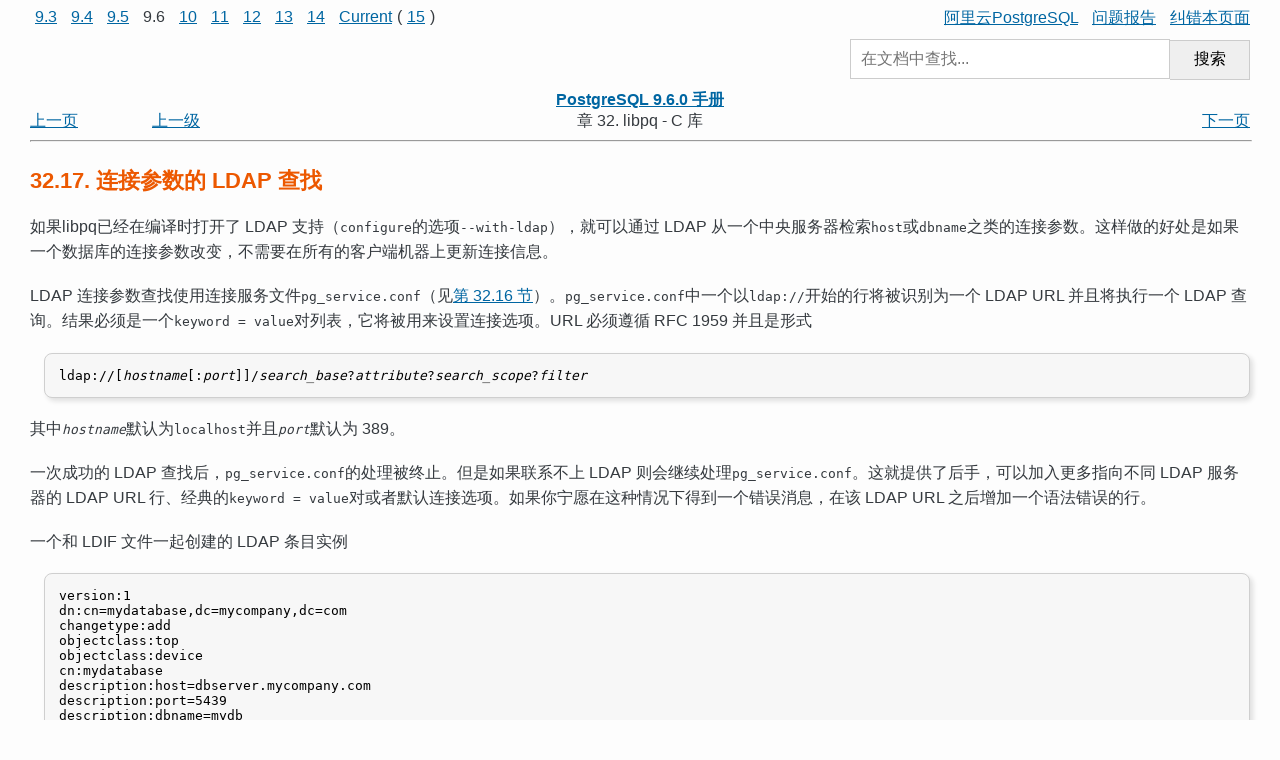

--- FILE ---
content_type: text/html; charset=UTF-8
request_url: http://www.postgres.cn/docs/9.6/libpq-ldap.html
body_size: 7834
content:
<!DOCTYPE HTML PUBLIC "-//W3C//DTD HTML 4.01 Transitional//EN" "http://www.w3.org/TR/html4/loose.dtd">
<HTML
><HEAD
><TITLE
>连接参数的 LDAP 查找</TITLE
><META
NAME="GENERATOR"
CONTENT="Modular DocBook HTML Stylesheet Version 1.79"><LINK
REV="MADE"
HREF="mailto:pgsql-docs@postgresql.org"><LINK
REL="HOME"
TITLE="PostgreSQL 9.6.0 手册"
HREF="index.html"><LINK
REL="UP"
TITLE="libpq - C 库"
HREF="libpq.html"><LINK
REL="PREVIOUS"
TITLE="连接服务文件"
HREF="libpq-pgservice.html"><LINK
REL="NEXT"
TITLE="SSL 支持"
HREF="libpq-ssl.html"><LINK
REL="STYLESHEET"
TYPE="text/css"
HREF="stylesheet.css"><META
HTTP-EQUIV="Content-Type"
CONTENT="text/html; charset=utf-8"><META
NAME="creation"
CONTENT="2024-10-24T15:04:46"></HEAD
><BODY
CLASS="SECT1"
>
<div class="preheader">
<div style="float: left">
<a style="margin : 0px 5px 0px 5px;" href="/docs/9.3/libpq-ldap.html" target="_top">9.3</a>
<a style="margin : 0px 5px 0px 5px;" href="/docs/9.4/libpq-ldap.html" target="_top">9.4</a>
<a style="margin : 0px 5px 0px 5px;" href="/docs/9.5/libpq-ldap.html" target="_top">9.5</a>
<span style="margin : 0px 5px 0px 5px;">9.6</span>
<a style="margin : 0px 5px 0px 5px;" href="/docs/10/libpq-ldap.html" target="_top">10</a>
<a style="margin : 0px 5px 0px 5px;" href="/docs/11/libpq-ldap.html" target="_top">11</a>
<a style="margin : 0px 5px 0px 5px;" href="/docs/12/libpq-ldap.html" target="_top">12</a>
<a style="margin : 0px 5px 0px 5px;" href="/docs/13/libpq-ldap.html" target="_top">13</a>
<a style="margin : 0px 5px 0px 5px;" href="/docs/14/libpq-ldap.html" target="_top">14</a>
<a style="margin : 0px 5px 0px 5px;" href="/docs/current/libpq-ldap.html" target="_top">Current</a>(<a style="margin : 0px 5px 0px 5px;" href="/docs/15/libpq-ldap.html" target="_top">15</a>)

</div>

<div style="text-align:right">
<a style="margin : 0px 0px 0px 10px;" href="https://www.aliyun.com/product/rds/postgresql" target="_blank" >阿里云PostgreSQL</a>
<a style="margin : 0px 0px 0px 10px;" href="https://github.com/postgres-cn/pgdoc-cn/issues/new" target="_blank" title="在Github上报告问题（请注明问题内容及所在章节）">问题报告</a>
<a style="margin : 0px 0px 0px 10px;" href="https://github.com/postgres-cn/pgdoc-cn/edit/9.6/postgresql/doc/src/sgml/libpq.sgml" target="_blank" title="直接在Github上纠错本页面">纠错本页面</a>
</div>

<div style="position: relative; overflow: hidden; margin: 10px 0;">
<form method="GET" action="/v2/doc_search" style="float: right; width: 400px; max-width: 100%;">
<input type="hidden" name="u" value="/docs/9.6" />
<input style="width: 80%; height: 40px; font-size: 1.0em; padding: 0 10px; margin: 0; border: 1px solid #ccc; box-sizing: border-box;" type="text" placeholder="在文档中查找..." name="q"
/><button style="width: 20%; height: 40px; font-size: 1.0em; padding: 0; margin: 0; border: 1px solid #ccc; box-sizing: border-box; border-left: 0; cursor: pointer;" type="submit" id="#submit">搜索</button>
</form>
</div>

</div>

<DIV
CLASS="NAVHEADER"
><TABLE
SUMMARY="Header navigation table"
WIDTH="100%"
BORDER="0"
CELLPADDING="0"
CELLSPACING="0"
><TR
><TH
COLSPAN="4"
ALIGN="center"
VALIGN="bottom"
><A
HREF="index.html"
>PostgreSQL 9.6.0 手册</A
></TH
></TR
><TR
><TD
WIDTH="10%"
ALIGN="left"
VALIGN="top"
><A
TITLE="连接服务文件"
HREF="libpq-pgservice.html"
ACCESSKEY="P"
>&#19978;&#19968;&#39029;</A
></TD
><TD
WIDTH="10%"
ALIGN="left"
VALIGN="top"
><A
HREF="libpq.html"
ACCESSKEY="U"
>&#19978;&#19968;&#32423;</A
></TD
><TD
WIDTH="60%"
ALIGN="center"
VALIGN="bottom"
>&#31456; 32. <SPAN
CLASS="APPLICATION"
>libpq</SPAN
> - C 库</TD
><TD
WIDTH="20%"
ALIGN="right"
VALIGN="top"
><A
TITLE="SSL 支持"
HREF="libpq-ssl.html"
ACCESSKEY="N"
>&#19979;&#19968;&#39029;</A
></TD
></TR
></TABLE
><HR
ALIGN="LEFT"
WIDTH="100%"></DIV
><DIV
CLASS="SECT1"
><H1
CLASS="SECT1"
><A
NAME="LIBPQ-LDAP"
>32.17. 连接参数的 LDAP 查找</A
></H1
><P
>   如果<SPAN
CLASS="APPLICATION"
>libpq</SPAN
>已经在编译时打开了 LDAP 支持（<TT
CLASS="COMMAND"
>configure</TT
>的选项<TT
CLASS="LITERAL"
><TT
CLASS="OPTION"
>--with-ldap</TT
></TT
>），就可以通过 LDAP 从一个中央服务器检索<TT
CLASS="LITERAL"
>host</TT
>或<TT
CLASS="LITERAL"
>dbname</TT
>之类的连接参数。这样做的好处是如果一个数据库的连接参数改变，不需要在所有的客户端机器上更新连接信息。
  </P
><P
>   LDAP 连接参数查找使用连接服务文件<TT
CLASS="FILENAME"
>pg_service.conf</TT
>（见<A
HREF="libpq-pgservice.html"
>第 32.16 &#33410;</A
>）。<TT
CLASS="FILENAME"
>pg_service.conf</TT
>中一个以<TT
CLASS="LITERAL"
>ldap://</TT
>开始的行将被识别为一个 LDAP URL 并且将执行一个 LDAP 查询。结果必须是一个<TT
CLASS="LITERAL"
>keyword = value</TT
>对列表，它将被用来设置连接选项。URL 必须遵循 RFC 1959 并且是形式
</P><PRE
CLASS="SYNOPSIS"
>ldap://[<TT
CLASS="REPLACEABLE"
><I
>hostname</I
></TT
>[:<TT
CLASS="REPLACEABLE"
><I
>port</I
></TT
>]]/<TT
CLASS="REPLACEABLE"
><I
>search_base</I
></TT
>?<TT
CLASS="REPLACEABLE"
><I
>attribute</I
></TT
>?<TT
CLASS="REPLACEABLE"
><I
>search_scope</I
></TT
>?<TT
CLASS="REPLACEABLE"
><I
>filter</I
></TT
></PRE
><P>
   其中<TT
CLASS="REPLACEABLE"
><I
>hostname</I
></TT
>默认为<TT
CLASS="LITERAL"
>localhost</TT
>并且<TT
CLASS="REPLACEABLE"
><I
>port</I
></TT
>默认为 389。
  </P
><P
>   一次成功的 LDAP 查找后，<TT
CLASS="FILENAME"
>pg_service.conf</TT
>的处理被终止。但是如果联系不上 LDAP 则会继续处理<TT
CLASS="FILENAME"
>pg_service.conf</TT
>。这就提供了后手，可以加入更多指向不同 LDAP 服务器的 LDAP URL 行、经典的<TT
CLASS="LITERAL"
>keyword = value</TT
>对或者默认连接选项。如果你宁愿在这种情况下得到一个错误消息，在该 LDAP URL 之后增加一个语法错误的行。
  </P
><P
>   一个和 LDIF 文件一起创建的 LDAP 条目实例
</P><PRE
CLASS="PROGRAMLISTING"
>version:1
dn:cn=mydatabase,dc=mycompany,dc=com
changetype:add
objectclass:top
objectclass:device
cn:mydatabase
description:host=dbserver.mycompany.com
description:port=5439
description:dbname=mydb
description:user=mydb_user
description:sslmode=require</PRE
><P>
   可以用下面的 LDAP URL 查询到：
</P><PRE
CLASS="PROGRAMLISTING"
>ldap://ldap.mycompany.com/dc=mycompany,dc=com?description?one?(cn=mydatabase)</PRE
><P>
  </P
><P
>   您还可以将常规服务文件条目与LDAP查找相混合。<TT
CLASS="FILENAME"
>pg_service.conf</TT
>
   中的节的完整示例将是：
</P><PRE
CLASS="PROGRAMLISTING"
># 只有主机和端口存储在LDAP中，明确指定dbname和user
[customerdb]
dbname=customer
user=appuser
ldap://ldap.acme.com/cn=dbserver,cn=hosts?pgconnectinfo?base?(objectclass=*)</PRE
><P>
  </P
></DIV
><DIV
CLASS="NAVFOOTER"
><HR
ALIGN="LEFT"
WIDTH="100%"><TABLE
SUMMARY="Footer navigation table"
WIDTH="100%"
BORDER="0"
CELLPADDING="0"
CELLSPACING="0"
><TR
><TD
WIDTH="33%"
ALIGN="left"
VALIGN="top"
><A
HREF="libpq-pgservice.html"
ACCESSKEY="P"
>&#19978;&#19968;&#39029;</A
></TD
><TD
WIDTH="34%"
ALIGN="center"
VALIGN="top"
><A
HREF="index.html"
ACCESSKEY="H"
>&#36215;&#22987;&#39029;</A
></TD
><TD
WIDTH="33%"
ALIGN="right"
VALIGN="top"
><A
HREF="libpq-ssl.html"
ACCESSKEY="N"
>&#19979;&#19968;&#39029;</A
></TD
></TR
><TR
><TD
WIDTH="33%"
ALIGN="left"
VALIGN="top"
>连接服务文件</TD
><TD
WIDTH="34%"
ALIGN="center"
VALIGN="top"
><A
HREF="libpq.html"
ACCESSKEY="U"
>&#19978;&#19968;&#32423;</A
></TD
><TD
WIDTH="33%"
ALIGN="right"
VALIGN="top"
>SSL 支持</TD
></TR
></TABLE
></DIV
><
<div style="text-align:center">
<a  style="margin : 0px 0px 0px 0px;" href="https://www.aliyun.com/product/rds/postgresql" target="_blank" ><img src="/docs/pic/tailbar.jpg" /></a>
</div>

/BODY
></HTML
>
